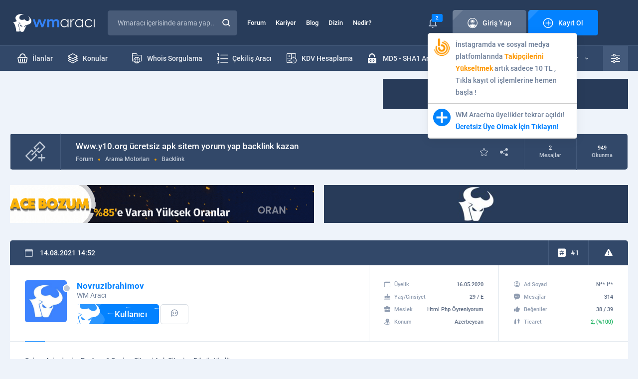

--- FILE ---
content_type: text/html; charset=UTF-8
request_url: https://wmaraci.com/forum/backlink/www-y10-org-ucretsiz-apk-sitem-yorum-yap-backlink-kazan-677148.html
body_size: 12558
content:
<!DOCTYPE html>
<html lang="tr" itemscope="" itemtype="https://schema.org/Organization">
<head>
    <meta charset="utf-8">
        <title>Www.y10.org ücretsiz apk sitem yorum yap backlink kazan | WM Aracı</title>
    <meta name="description" content="Selam Arkadaşlar Bu Ayın 6 Sından Sitemi Apk Sitesine Dönüştürdüm Site Adresi: https://y10.org http://WWW.Y10.ORG Mod Ve Birçok Apk Ler Paylaşıyorum Sitemle ilgili Düşüncelerinizi Almak İsterim Sitemde Yorum Yaparak Site Adresinizi Yazarsanızca Ücretsiz birşekilde backlink Yapmış" />
    <meta name="keywords" content="Www.y10.org, ücretsiz, apk, sitem, yorum, yap, backlink, kazanwebmaster forumu, webmaster forum, webmaster, forum, wm" />
    <link rel="canonical" href="/forum/backlink/www-y10-org-ucretsiz-apk-sitem-yorum-yap-backlink-kazan-677148.html"/>
    <meta property="og:title" content="Www.y10.org ücretsiz apk sitem yorum yap backlink kazan" />
    <meta property="og:type" content="article" />
    <meta property="og:url" content="/forum/backlink/www-y10-org-ucretsiz-apk-sitem-yorum-yap-backlink-kazan-677148.html" /> 
    <meta property="og:image" content="https://wmaraci.com/wmaraci.png" />
    <meta name="viewport" content="width=device-width, initial-scale=1, shrink-to-fit=no">
    <meta name="theme-color" content="#19283f">
    <link rel="stylesheet" href="/assets/icon/style.css?11" />
    <link rel="stylesheet" href="/assets/css/base.min.css?11" />
    <link rel="stylesheet" href="/assets/css/wma.css?11" />
    <link rel="icon" type="image/x-icon" href="/assets/img/favicon.ico" />
    <style>
    body * {
      transition-duration: 0 !important;
    }
        #latest-searchs {
      display: none;
      position: absolute;
      background: #fff;
      width: 300px;
      margin-top: -1px;
    }
    #latest-searchs li {
      padding: 10px 25px;
      border-bottom: 1px solid #eee;
    }
    #latest-searchs li:hover,
    #latest-searchs li.selected {
      background: #F7FAFF;
    }
    .darks.dark #latest-searchs {
      background: #485b78;
    }
    .darks.dark #latest-searchs li {
      border-color: #2e415d;
      color: #c2cbd8;
    }
    .darks.dark #latest-searchs li:hover,
    .darks.dark #latest-searchs li.selected {
      background: #273550;
    }
    .ads-container {
      margin-top: 10px;
      margin-bottom:-20px;
    }
    .login i,
    .login span {
      z-index: 9 !important;
    }
    .ql-editor {
      min-height: 250px;
      background: #fff;
    }
    .ql-align-center {
        text-align: center;
    }
    .ql-align-right {
        text-align: right;
    }
    .ql-align-justify {
        text-align: justify;
    }
    .darks.dark .ql-editor,
    .darks.dark .ql-picker-options {
      background: #1F2D45;
      color: #fff;
    }
    .darks.dark .ql-editor::placeholder {
      color: #fff;
      opacity: 1;
    }
    .darks.dark .ql-editor.ql-blank::before {
      color: #fff;
    }
    .darks.dark .ql-container.ql-snow,
    .darks.dark .ql-toolbar.ql-snow {
      background: #1F2D45;
      border: 1px solid #2E415E;
      color: #fff;
    }
    .darks.dark .ql-snow .ql-stroke {
      stroke: #fff;
    }
    .darks.dark .ql-snow .ql-fill, .ql-snow .ql-stroke.ql-fill {
      fill: #fff;
    }
    .darks.dark .ql-snow .ql-picker {
      color: #fff !important;
    }
    .darks.dark #tool #results {
      background: #1F2D45;
      border: 1px solid #374A67;
    }
    .ql-toolbar {
      width: 100%;
      white-space: nowrap;
    }
    .ql-toolbar .ql-formats:first-child {
      display: none;
    }
    select {
      -webkit-appearance: none;
      appearance: none;
    }
    .select-wrapper:after {
      content: "▼";
      color: #ccc;
      margin-left: -30px;
    }
    #fixMessages > div > div .c li {
      word-break: break-word;
    }
    #fixMessages > div > div .c ul li > div img {
      border-radius: 5px;
    }
    #backToTopBtn {
      position: fixed;
      bottom: 20px;
      right: 10px;
      height: 40px;
      width: 40px;
      display: none;
      place-items: center;
      border-radius: 50%;
      box-shadow: 0 0 10px rgba(0, 0, 0, 0.2);
      cursor: pointer;
      z-index: 9999;
    }
    #backToTopBtn-value {
      display: block;
      height: calc(100% - 5px);
      width: calc(100% - 5px);
      background-color: #101B2C;
      border-radius: 50%;
      display: grid;
      place-items: center;
      font-size: 15px;
      color: #fff;
    }
    @media (min-width: 767px) {
      .hideDesktop {
        display: none;
      }
    }
    @media (min-width: 1000px) {
      .toggle-user-modal {
        max-width: 400px !important;
      }
    }
    @media (max-width: 767px) {
      .toggle-user-modal {
        overflow: hidden !important;
      }
      .toggle-user-modal .more {
        margin-right: 10px;
      }
      body {
        overflow-x: hidden;
      }
      .hideMobile {
        display: none;
      }
      .ql-toolbar {
          width: 100%;
          white-space: normal;
      }
      .ql-toolbar:not(.hidden_menus) > span:nth-last-child(-n+8) {
        display: none;
      }
      .ql-toolbar:not(.hidden_menus) .octicon-chevron-up {
        display: none;
      }
      .ql-toolbar .ql-formats:first-child {
        display: inline-block;
      }
      .ql-toolbar.ql-snow .ql-formats {
        margin-right: 3px !important;
      }
      #profile .content div.page {
        order: 1;
        margin-bottom: 1rem;
      }
      #profile .content div.left {
        display: none;
      }
      .modal-footer .action-buttons {
        display: block !important;
      }
      .modal-footer .action-buttons .btn2 {
        margin-bottom: 1rem;
      }
      #forum {
        margin-top: 2rem; 
      }
      .blogItem > div ul li:first-child {
        display: none;
      }
      footer .bottom .row ul {
          text-align: center;
      }
      #backToTopBtn {
          bottom: 80px;
      }
    }
    .mention {
      border-bottom: 1px dotted;
      border-color: inherit;
      color: #3483f7;
      font-weight: bold;
			  --c: #3483f7; /* the color */
			  --s: .15em;
			  line-height:1.1em;
			  padding-bottom: calc(2.1*var(--s));
			  background: 
				conic-gradient(from 135deg at top,var(--c) 90deg,#0000 0) 
				  left 0 bottom var(--s)/calc(2*var(--s)) var(--s) repeat-x,
				conic-gradient(from -45deg at bottom,var(--c) 90deg,#0000 0) 
				  left var(--s) bottom 0/calc(2*var(--s)) var(--s) repeat-x;
			  -webkit-mask:
				linear-gradient(#000 0 0) content-box,
				linear-gradient(#000 0 0) 0/var(--_p,0%) padding-box no-repeat;
			  transition: .5s;
    }
	.mention:hover {
			  --_p: 100%;
			  color: 3483f7;
	}
    #profile .top .t {
      background: #EEF3FA;
    }
    .darks.dark #profile .top .t {
      background: #101B2C;
    }
    .thread-highlight, .post-deleted, .thread-deleted {
      background: #FFFDE7 !important;
    }
    .thread-deleted .h a{
      text-decoration: line-through !important;
    }
    .quote {
        position: relative;
        margin-bottom: 10px;
        background: #FCFDFF;
        border: 1px solid #D5DBE2;
        border-radius: 5px;
        padding: 12px 75px 12px 20px;
        margin: 0;
    }
    .quote .author a {
        color: #6E7F99;
    }
    .quote .author:before {
        font-family: 'icomoon' !important;
        content: '\e909';
        font-size: 10px;
        color: #EA9A00;
        margin-right: 10px;
    }
    .quote .author strong {
        color: #0382FF;
        font-weight: normal;
    }
    .darks.dark .quote {
        background: #203049;
        border-color: #2E415D;
        color: #D1D9E4;
    }
    .darks.dark .note-editable {
        color: #fff !important;
    }

    .dark #widget .wlist li {
        border-color: #23334C;
    }

    .dark #widget .wlist li:nth-child(2n) {
      background: #18263A;
    }

    .dark #widget .wlist {
        background: #1B293F;
    }

    .widget {
      background: #fff;
      border-radius: 5px;
      margin: 1rem 0;
      padding: 1rem;
    }
    
    .form-group select {
      width: 100%;
      padding: 35px 15px 10px 26px;
      border: none;
      background: none;
      position: relative;
      display: block;
      z-index: 2;
      font-size: 14px;
      color: #596880;
      line-height: 24px;
    }

    .spinner-border {
      display: inline-block;
      width: 2rem;
      height: 2rem;
      vertical-align: text-bottom;
      border: .25em solid currentColor;
          border-right-color: currentcolor;
      border-right-color: transparent;
      border-radius: 50%;
      -webkit-animation: spinner-border .75s linear infinite;
      animation: spinner-border .75s linear infinite;
    }

    .spinner-border-sm {
      width: 1rem;
      height: 1rem;
      border-width: .2em;
    }

    #profile .content .page .tradingStatus table tbody tr td:first-child {
      padding: 0 !important;
    }

    .notificationBox > div > ul li:first-child:last-child {
      text-align: left !important;
    }
    .modal-footer .action-buttons {
      display:flex;
      justify-content:center;
      gap:1rem;
      margin:1rem 0;
    }

    .modal-footer .action-buttons .btn2 {
      width: 100%;
    }

    .visitor-notifications .vn a span {
      position: relative !important;
    }

    .visitor-notifications .vn a img {
      width: 35px;
    }

    .popup-conversation-holder .b {
      position: relative;
    }

    .drag-area, .is-uploading {
      display: none !important;
      position: absolute;
      bottom: 0;
      width: 100%;
      height: 100%;
      background: #121a1f;
      z-index: 99;
      justify-content: center !important;
      align-items: center !important;
      font-size: 28px;
    }
    .drag-area.visible, .is-uploading.visible {
      display: flex !important;
    }
    .notificationBox .vn-image {
      position: relative;
    }
    .notificationBox .vn-image img {
      border-radius: 5px;
    }
    .notificationBox .vn-image .label {
      position: absolute;
      right: -10px;
      top: -3px;
      font-size: 11px;
    }
    body.openFooterMenu {
      padding-bottom: 69px;
    }
    @media (min-width: 767px) {
      body.openFooterMenu {
        padding-bottom: 0 !important;
      }
    }

    @keyframes spinner-border {
      100% {
          -webkit-transform: rotate(360deg);
          transform: rotate(360deg);
      }
    }
    .mcu-toast-close {
      font-size: 10px;
      color: #BCC3CD;
    }
    .conv-post a {
      border-bottom: 1px dotted;
    }
    .sponsor-thread-title {
      display:-webkit-box !important;
      -webkit-line-clamp:2;
      -webkit-box-orient:vertical;
      overflow:hidden;
    }
    .ad-thread::before {
      content: "Sponsor: ";
      font-weight: bold;
      color: red;
    }
    /*
    .post-content p img {
      display: block;
    }
    */
    </style>
    <link rel="stylesheet" href="/assets/css/forum.css?11" />
<style>
.subjectDetail > .change {margin-top: 0}
.participant-autocomplete {
  padding: 10px;
  cursor: pointer;
  background: #fff;
  display: flex;
  align-items: center;
}
.ts-wrapper.form-control {
    background: none;
    padding: 0;
}
.ts-wrapper.ts-control .participant-autocomplete {
    padding: 0 !important;
}
.participant-autocomplete img {
  width: 32px;
  height: 32px;
  margin-right: 5px;
  border-radius: 5px;
  object-fit: cover;
  display: inline-block;
  vertical-align: middle;
}
.post-selected {
    background: #fff587 !important;
}
.wmaCustomModal .form-group {
    padding-left: 1rem;
}
.tox-tinymce{
    border-color: #ccc !important;
}
.tox .tox-tbtn {
    color: #222f3e !important;
}
.tox .tox-tbtn svg {
    fill: #222f3e !important;
}
.dark .tox .tox-tbtn {
    color: #fff !important;
}
.dark .tox .tox-tbtn svg {
    fill: #fff !important;
}
.dark .tox-tinymce ,
.dark .tox:not([dir="rtl"]) .tox-toolbar__group:not(:last-of-type) {
    border-color: #ccc !important;
}
.dark .tox-tinymce ,
.dark .tox:not([dir="rtl"]) .tox-toolbar__group:not(:last-of-type) {
    border-color: #000 !important;
}
.tox-toolbar__primary {
    background-color: #fff !important;
}
.dark .tox-toolbar__primary {
    background-color: #222f3e !important;
}
.tox-tinymce .loading {
    position: absolute;
    display: flex;
    align-items: center;
    justify-content: center;
    left: 0;
    top: 0;
    width: 100%;
    height: 100%;
    background: rgba(0,0,0,0.1);
    z-index: 99;
}
.tox .tox-tbtn--bespoke .tox-tbtn__select-label {
    width: auto !important;
}
.post-deleted .subjectDetail, .post-deleted .bHead{
    display: none !important;
}
#forum.detail .content .bHead {
    max-height: 120px;
}
.wma-editor-avatar {
    width: 32px !important;
    height: 32px !important;
    margin-right: 5px !important;
}
.post-card .post-content {
    vertical-align: top !important;
    overflow: auto;
}
.post-card .post-content a {
    text-decoration: underline dotted !important;
}
.post-card .post-content blockquote p:first-child a {
    border-bottom: none;
}
.post-card .quote.toggle {
    height: 150px;
    overflow: hidden;
}
.post-card .quote p a strong {
    margin-right: 5px;
    color: #0382FF;
}
.post-card .quote.toggle:before {
    position: absolute;
    left: 0;
    bottom: 0;
    width: 100%;
    padding: 10px 0;
    text-align: center;
    background: #FCFDFF;
    content: 'Devamını Göster';
    cursor: pointer;
    color: #0382FF;
}
.post-card .dark .quote.toggle:before {
    background: #203049;
    border-color: #2E415D;
    color: #D1D9E4;
}
.post-card .quote .goToPost {
    position: absolute;
    right: 30px;
    top: calc(50% - 17px);
    background: #D5DBE2;
    color: #778396;
    border-radius: 50%;
    width: 34px;
    height: 34px;
    display: flex;
    align-items: center;
    justify-content: center;
}
.post-card .quote h1, 
.post-card .quote h2, 
.post-card .quote h3, 
.post-card .quote h4, 
.post-card .quote h5, 
.post-card .quote h6 {
    margin-bottom: 15px;
}
.post-card .quote p:first-child:before {
    font-family: 'icomoon' !important;
    speak: never;
    font-style: normal;
    font-weight: normal;
    font-variant: normal;
    text-transform: none;
    line-height: 1;
    -webkit-font-smoothing: antialiased;
    -moz-osx-font-smoothing: grayscale;
    content: "\e9e1";
    color: #EA9A00;
    margin-right: 10px;
}
.post-content .quote p:first-child {margin-bottom: 5px}
.post-content .quote .quote {margin: 1rem}
.post-card .subjectDetail .name span {
    font-weight: 500;
    font-size: 17px;
    line-height: 22px;
}
.post-card.pinned-post .top {
    background: #377D22 !important;
}
.post-card.pinned-post .top > div {
    border-color: #32731f !important;
}
.mark-as-pinned {margin-right: 10px !important}
#forum.detail .form .beforeAfter > div a {
    width: 400px;
    white-space: nowrap;
    overflow: hidden;
    text-overflow: ellipsis;
}
.category-icon span {
    display: block;
}
.reading-holder,
.post-blocked .subjectDetail,
.post-blocked .bHead {
    display: none !important;
}
.dark .widget {
    background: #324869;
}
@media (max-width: 1000px) {
  .edit-thread-title .content {
    width: 100%;
  }
  .post-action-text {
    display: none;
  }
  .share-post {
    display: none;
  }
  .subjectDetail .userInfoBox .user-action-btn {
    padding: 5px 10px;
  }
  #forum.detail .flist thead td.h ol li {
    width: auto;
  }
  #forum.detail .listPager {
    margin-top: 20px !important;
  }
  .pager a {
    min-width: 32px;
    height: 32px;
    line-height: 32px;
  }
  .reading-holder {
    display: block !important;
    margin-bottom: 15px;
  }
}
</style>
    <script>
    var wm = {
      apiUrl: 'https://wmaraci.com/api',
      user: {
        userid: 0,
        usergroupid: 1,
        username: '',
        darkMode: '0',
        avatar: '/assets/img/avatar.jpg'
      },
    };
    </script>
</head>
<body class="darks openFooterMenu">
          
      <div class="page">
<header>
  <div class="top">
    <div class="container">
      <div class="row">
        <div class="logo">
          <a href="/"><img src="/assets/img/logo.svg" width="176" height="36" alt="wmaraci"></a>
        </div>
        <div class="search">
          <form action="/arama" id="header-search-form" method="get" autocomplete="off" onsubmit="if(document.querySelector('#txtSearch').value.trim().length === 0) return false">
            <input type="text" id="txtSearch" name="q" placeholder="Wmaracı içerisinde arama yap..." autocomplete="new-password">
                                    <button class="icon-magnifying-glass"></button>
            <label for="txtSearch" class="icon-magnifying-glass"></label>
          </form>
                  </div>
        <ul class="menu">
          <li><a href="/forum">Forum</a></li>
          <li><a href="/kariyer">Kariyer</a></li>
          <li><a href="/blog">Blog</a></li>
          <li><a href="/dizin">Dizin</a></li>
          <li><a href="/nedir">Nedir?</a></li>
        </ul>
        

<div class="login">
        <div class="notice">
      <i class="icon-bell"></i>
              <span class="label">2</span>
            <div class="visitor-notifications">
                  <div class="vn" data-id="189"><a target="_blank" href="https://wmaraci.com/w/takipcinizbizden" class="vn-container">
  <div class="vn-image">
    <img src="https://cdn.wmaraci.com/img/takipcinizbizden.png" alt="paneliniz">
  </div>
  <div class="vn-content"> İnstagramda ve sosyal medya platfomlarında <b style="color:#FD9804">Takipçilerini Yükseltmek</b> artık sadece 10 TL  , Tıkla kayıt ol işlemlerine hemen başla !</div>
</a></div>
                  <div class="vn" data-id="29"><a href="https://wmaraci.com/kayit" class="vn-container">
  <div class="vn-image">
    <img src="https://wmaraci.com/images/kayit.svg" alt="wmaraci">
  </div>
  <div class="vn-content"> WM Aracı'na üyelikler tekrar açıldı! <b style="color:#0382FF">Ücretsiz Üye Olmak İçin Tıklayın!</b></div>
</a></div>
              </div>
    </div>
    <a class="btn btn-grey" href="#" data-pop-open="#popLogin">
  <span class="icon"><i class="icon-account"></i>Giriş Yap</span>
  </a>
  <a class="btn" href="/kayit">
  <span class="icon"><i class="icon-plus-sign"></i>Kayıt Ol</span>
  </a>
</div>

<style>
.login .notice .visitor-notifications {
  display: none;
}
.login .notice:hover .visitor-notifications {
  display: block;
}
.visitor-notifications {
  position:absolute;
  width:300px;
  margin-top:10px;
  background:#fff;
  z-index:1;
  border:1px solid #ccc;
  border-radius: 5px;
  box-shadow: 0 4px 20px rgba(0,0,0,0.06);
}
.visitor-notifications .vn {
  padding:10px;
  color: #6E7F99;
  font-weight: 500;
  font-size: 14px;
  line-height: 24px;
  border-bottom: 1px solid #ccc;
}
.darks.dark .visitor-notifications {
  background: #1E2F48;
  border-color: #283C5A;
}
.darks.dark .visitor-notifications .vn {
  border-color: #23334D;
}
</style>
      </div>
    </div>
  </div>
  <div class="bottom">
    <div class="container">
      <div class="row">
        <ul class="menu">
          <li><a href="/yeni-ilanlar"><span><i class="icon-shopping-basket"></i>İlanlar</span></a></li>
          <li><a href="/yeni-konular"><span><i class="icon-layers"></i>Konular</span></a></li>
          <li style="float: right"><a href="/onek-sonek-ekleme"><span><i class="icon-txt-file"></i>Önek - Sonek</span></a></li>
          <li style="float: right"><a href="/md5-sha1-sifre-olusturucu"><span><i class="icon-padlock-html"></i>MD5 - SHA1 Aracı</span></a></li>
          <li style="float: right"><a href="/kdv-hesaplama"><span><i class="icon-calculator"></i>KDV Hesaplama</span></a></li>
          <li style="float: right"><a href="/cekilis-araci"><span><i class="icon-number-list"></i>Çekiliş Aracı</span></a></li>
          <li style="float: right"><a href="/whois"><span><i class="icon-folder-internet"></i>Whois Sorgulama</span></a></li>
        </ul>
        <div class="right">
          <div class="vehicles">
            <a href="/araclar">
            <i class="icon-support"></i>
            Tüm Araçlar
            <span class="icon-down-arrow"></span>
            </a>
            <ul>
                        <li>
                           <a href="/ip-class-sorgulama">
                              <i class="icon-abc-block" style="color:#0382FF"></i>
                              <strong>IP Class Sorgulama</strong>
                              Siteleri a, b ve c ip class'larına göre ayırın.
                           </a>
                        </li>
                        <li>
                           <a href="/link-cikartici">
                              <i class="icon-backlink" style="color: #3DA6A6"></i>
                              <strong>Link Çıkartıcı</strong>
                              Sitenizdeki linkleri çıkartın.
                           </a>
                        </li>
                        <li>
                           <a href="/guclu-sifre-olusturmaguclu-sifre-olusturma">
                              <i class="icon-padlock-check" style="color: #7190FF"></i>
                              <strong>Güçlü Şifre Oluşturma</strong>
                              Bu araç ile çok güçlü şifreler oluşturabilirsiniz.
                           </a>
                        </li>
                        <li>
                           <a href="/araclar">
							  <i class="icon-tool" style="color: #0382FF"></i>
                              <strong>TÜM ARAÇLARIMIZ</strong>
                           </a>
                        </li>
            </ul>
          </div>	
          <div class="settings">
            <a href="#" class="icon-equalizer"></a>
            <ul>
              <li>
                <i class="icon-setting"></i>
                <span>Tema Seçeneği</span>
                <div>
                  <div class="switch switch-grey">
                    <input type="checkbox" id="switchThema" >
                    <label for="switchThema"><i class="icon-sun"></i><i class="icon-moon"></i></label>
                  </div>
                </div>
              </li>
              <li>
                <i class="icon-sound"></i>
                <span>Site Sesleri</span>
                <div>
                  <div class="switch switch-grey">
                    <input type="checkbox" id="switchMute" class="toggle-user-permission" data-permission="permissionSound" >
                    <label for="switchMute"><i class="icon-mute"></i><i class="icon-volume"></i></label>
                  </div>
                </div>
              </li>
              <li>
                <i class="icon-bell"></i>
                <span>Bildirimler</span>
                <div>
                  <div class="switch">
                    <input type="checkbox" id="switchNotice" class="toggle-user-permission" data-permission="permissionNotification" >
                    <label for="switchNotice"></label>
                  </div>
                </div>
              </li>
              <li>
                <i class="icon-pm2"></i>
                <span>Özel Mesaj Al</span>
                <div>
                  <div class="switch">
                    <input type="checkbox" id="switchPrivateMessage" class="toggle-user-permission" data-permission="permissionPm" >
                    <label for="switchPrivateMessage"></label>
                  </div>
                </div>
              </li>
            </ul>
          </div>
        </div>
      </div>
    </div>
  </div>
              <div class="mobile container">
    <div class="row">
      <button class="icon-list"></button>
      <div class="logo">
                                                <a href="/"><img src="/assets/img/logo.svg" width="176" height="36" alt="wmaraci"></a>
                         </div>
      <ul>
        <li class="notification-holder">
          <a href="#"><i class="icon-bell"></i><span class="label notification-count">2</span></a>
          <div class="notificationBox">
            <div>
              <div class="t">
                <strong><i class="icon-bell"></i>Bildirimleriniz</strong>
                <div><a href="#" class="markAllNotificationsAsRead">Tüm Bildirimleri Okundu Say</a></div>
              </div>
              <ul>
                                                <li class="vn" data-id="189"><a target="_blank" href="https://wmaraci.com/w/takipcinizbizden" class="vn-container">
  <div class="vn-image">
    <img src="https://cdn.wmaraci.com/img/takipcinizbizden.png" alt="paneliniz">
  </div>
  <div class="vn-content"> İnstagramda ve sosyal medya platfomlarında <b style="color:#FD9804">Takipçilerini Yükseltmek</b> artık sadece 10 TL  , Tıkla kayıt ol işlemlerine hemen başla !</div>
</a></li>
                                  <li class="vn" data-id="29"><a href="https://wmaraci.com/kayit" class="vn-container">
  <div class="vn-image">
    <img src="https://wmaraci.com/images/kayit.svg" alt="wmaraci">
  </div>
  <div class="vn-content"> WM Aracı'na üyelikler tekrar açıldı! <b style="color:#0382FF">Ücretsiz Üye Olmak İçin Tıklayın!</b></div>
</a></li>
                                            </ul>
              <a href="/bildirimler">Tüm Bildirimleriniz</a>
            </div>
          </div>
        </li>
        <li><a href="/arama" onclick="location.href = '/arama'"><i class="icon-magnifying-glass"></i></a></li>
      </ul>
    </div>
  </div>
</header>

            <div class="container ads-container">
        <div class="row row-ads wmads1">
                      <div data-order="1" class="col hideMobile "><script async src="https://pagead2.googlesyndication.com/pagead/js/adsbygoogle.js?client=ca-pub-9798355913043752"
     crossorigin="anonymous"></script>
<!-- LogoAltıSol -->
<ins class="adsbygoogle"
     style="display:inline-block;width:728px;height:90px"
     data-ad-client="ca-pub-9798355913043752"
     data-ad-slot="9485528651"></ins>
<script>
     (adsbygoogle = window.adsbygoogle || []).push({});
</script></div>
                      <div data-order="1" class="col  hideDesktop"><a title="sağ" href="https://wmaraci.com/reklam" target="_blank"><img alt="wmaraci reklam" src="https://cdn.wmaraci.com/img/wmreklam.jpg"></a></div>
                      <div data-order="2" class="col hideMobile "><a title="sağ" href="https://wmaraci.com/reklam" target="_blank"><img alt="wmaraci reklam" src="https://cdn.wmaraci.com/img/wmreklam.jpg"></a></div>
                  </div>
      </div>
          <div id="forum" class="detail">
    <div class="container">
        <div class="flist">
            <table>
                <thead class="cursorDefault">
                    <tr>
                        <td width="100" class="category-icon">
                                                    <span class='icon-backlink'></span>
                                                </td>
                        <td colspan="2" class="h">
                            <h1 class="thread-title">Www.y10.org ücretsiz apk sitem yorum yap backlink kazan</h1>
                            <ul>
                              <li><a href="/forum">Forum</a></li>
                                                              <li><a href="/forum#arama-motorlari">Arama Motorları</a></li>
                                                              <li><a href="/forum/backlink.html">Backlink</a></li>
                                                          </ul>
                            <ol>
                                                                <li>
                                                                            <a href="#" class="btn2 btn-sm btn-grey subscribe-thread">
                                            <span class="icon">
                                                <i class="icon-star"></i>
                                            </span>
                                        </a>
                                                                    </li>
                                <li><a href="#" class="btn2 btn-sm btn-grey btn-share-thread"><span class="icon"><i class="icon-share-fill"></i></span></a></li>
                                                                                                                            </ol>
                        </td>
                        <td width="100" class="m tcenter">
                          <strong>2</strong>
                          Mesajlar
                        </td>
                        <td width="100" class="s tcenter">
                          <strong>949</strong>
                          Okunma
                        </td>
                    </tr>
                </thead>
                            </table>
                    </div>
        <div class="form reading-holder">
			<div class="reading">
				<strong><i class="icon-statistics"></i>Toplam 2 mesaj ve 949 görüntüleme</strong>
			</div>
        </div>
                            <div class="row row-ads wmads7" style="margin-top:-15px;margin-bottom: 15px">
                                <div class="col "><a href="https://api.whatsapp.com/send/?phone=905375152761&text&type=phone_number&app_absent=0" target="_blank"><img alt="acebozum" src="https://cdn.wmaraci.com/img/acebozum2212.gif"></a></div>
                                <div class="col hideMobile "><a href="https://wmaraci.com/reklam" target="_blank"><img alt="wmaraci reklam" src="https://cdn.wmaraci.com/img/wmreklam.jpg"></a></div>
                            </div>
                        <div class="listPager">
                                                <div>
                    
    
    
    
    
            </div>
        </div>
        <div>
                                                                                                                            <div style="margin-bottom: 1rem" class="content  post-card" id="post3693444" data-id="3693444" data-userid="118139">
        <div class="top">
                <p>
            <i class="icon-calendar"></i>
            <time datetime="2021-08-14 14:52:24">14.08.2021 14:52</time>
                    </p>
                <div class="hashtag postIndex">
            <a href="https://wmaraci.com/forum/mesaj/3693444.html" class="htp_a">
                <i class="icon-hashtag"></i>#1
            </a>
        </div>
        <div class="warning">
                        <a href="#" class="icon-warning report-post"></a>
        </div>
            </div>
        <div class="subjectDetail">
        <div class="userInfoBox">
            <div>
                <div class="dot dot-gray"></div>
                <a href="/novruzibrahimov" class="name" >
                    <img src="/assets/img/load.svg" data-src="/assets/img/avatar.jpg" alt="NovruzIbrahimov" />
                    <span style="font-weight:bold;color: #0382ff">NovruzIbrahimov</span>
                </a>
                                <span>WM Aracı</span>
                <b class="rank"><i class="icon-wm"></i>Kullanıcı</b>
                <b class="btn2 btn-sm user-action-btn start-popup-conversation" data-userid="118139" data-username="NovruzIbrahimov" data-avatar="/assets/img/avatar.jpg"><a href="#" class="icon-pm2"></a></b>
            </div>
            <ul>
                <li>
                    <span><i class="icon-calendar"></i>Üyelik</span>
                    <strong>16.05.2020</strong>
                </li>
                <li>
                    <span><i class="icon-birthday-cake"></i>Yaş/Cinsiyet</span>
                    <strong>29 / E</strong>
                </li>
                <li>
                    <span><i class="icon-briefcase"></i>Meslek</span>
                    <strong>Html Php Öyreniyorum</strong>
                </li>
                <li>
                    <span><i class="icon-placeholder"></i>Konum</span>
                    <strong>Azerbeycan</strong>
                </li>
            </ul>
            <ul>
                <li>
                    <span><i class="icon-account"></i>Ad Soyad</span>
                    <strong>N** I**</strong>
                </li>
                <li>
                    <span><i class="icon-chat"></i>Mesajlar</span>
                    <strong>314</strong>
                </li>
                <li>
                    <span><i class="icon-like"></i>Beğeniler</span>
                    <strong>38 / 39</strong>
                </li>
                <li>
                    <span><i class="icon-trading"></i>Ticaret</span>
                    <strong class="green">2, (%100)</strong>
                </li>
            </ul>
        </div>
                <div class="c post-content">Selam Arkadaşlar Bu Ayın 6 Sından Sitemi Apk Sitesine Dönüştürdüm<br/>Site Adresi: <a href="https://y10.org">https://y10.org</a><br/><a target="_blank" rel="ugc"  href="http://WWW.Y10.ORG">http://WWW.Y10.ORG</a><br/>Mod Ve Birçok Apk Ler Paylaşıyorum<br/>Sitemle ilgili Düşüncelerinizi Almak İsterim<br/>Sitemde Yorum Yaparak Site Adresinizi Yazarsanızca Ücretsiz birşekilde backlink Yapmış Olacaksınız Günlük Hit Şuan 50 100 arası Oynamakta<br/>Dilek Apklerinizide Yorumlarda Belirtirseniz En Kısa Sürede Paylaşmakta Yardımcı Olurum<br/><a href="https://y10.org">https://y10.org</a><br/><a target="_blank" rel="ugc"  href="http://WWW.Y10.ORG">http://WWW.Y10.ORG</a></div>
                        <div class="bottomInfo">
            <div class="left">
                                <a href="#" class="btn2 btn-sm like-unlike "><span class="icon"><i class="icon-like"></i></span></a>
                                <div class="show-likers new-liker">
                    <div>&nbsp;</div>
                    <p>&nbsp;</p>
                </div>
                            </div>
            <div class="right post-action-buttons">
                                                                <a href="#" class="btn2 btn-sm share-post">
                    <span class="icon"><span class="post-action-text">Paylaş</span> <i class="icon-share-fill"></i></span>
                </a>
            </div>
        </div>
    </div>
                    <div class="bHead">
                            Canva Pro Lisansı Arayanlar İletişime Geçe Bilir
                    </div>
                        </div>

                                            <div class="row row-ads wmads5" style="margin-bottom:1rem">
                                        <div class="col "><a href="https://wmaraci.com/reklam" target="_blank"><img alt="wmaraci reklam" src="https://cdn.wmaraci.com/img/wmreklam.jpg"></a></div>
                                        <div class="col hideMobile "><a target="_blank" title="reklam" href="https://wmaraci.com/reklam"><img alt="reklam" src="https://wmaraci.com/images/la.png"></a></div>
                                    </div>
                                                                                                                <div style="margin-bottom: 1rem" class="content  post-card" id="post3694519" data-id="3694519" data-userid="104152">
        <div class="top">
                <p>
            <i class="icon-calendar"></i>
            <time datetime="2021-08-23 10:46:50">23.08.2021 10:46</time>
                    </p>
                <div class="hashtag postIndex">
            <a href="https://wmaraci.com/forum/mesaj/3694519.html" class="htp_a">
                <i class="icon-hashtag"></i>#2
            </a>
        </div>
        <div class="warning">
                        <a href="#" class="icon-warning report-post"></a>
        </div>
            </div>
        <div class="subjectDetail">
        <div class="userInfoBox">
            <div>
                <div class="dot dot-gray"></div>
                <a href="/yeterki784" class="name" >
                    <img src="/assets/img/load.svg" data-src="/assets/img/avatar.jpg" alt="yeterki784" />
                    <span style="font-weight:bold;color: #c2ceda">yeterki784</span>
                </a>
                                <span>WM Aracı</span>
                <b class="rank ban"><i class="icon-wm"></i>Kimlik Onayı</b>
                <b class="btn2 btn-sm user-action-btn start-popup-conversation" data-userid="104152" data-username="yeterki784" data-avatar="/assets/img/avatar.jpg"><a href="#" class="icon-pm2"></a></b>
            </div>
            <ul>
                <li>
                    <span><i class="icon-calendar"></i>Üyelik</span>
                    <strong>05.04.2019</strong>
                </li>
                <li>
                    <span><i class="icon-birthday-cake"></i>Yaş/Cinsiyet</span>
                    <strong>27 / E</strong>
                </li>
                <li>
                    <span><i class="icon-briefcase"></i>Meslek</span>
                    <strong>Ogrenci</strong>
                </li>
                <li>
                    <span><i class="icon-placeholder"></i>Konum</span>
                    <strong>İzmir</strong>
                </li>
            </ul>
            <ul>
                <li>
                    <span><i class="icon-account"></i>Ad Soyad</span>
                    <strong>M** T**</strong>
                </li>
                <li>
                    <span><i class="icon-chat"></i>Mesajlar</span>
                    <strong>208</strong>
                </li>
                <li>
                    <span><i class="icon-like"></i>Beğeniler</span>
                    <strong>46 / 46</strong>
                </li>
                <li>
                    <span><i class="icon-trading"></i>Ticaret</span>
                    <strong class="green">0, (%0)</strong>
                </li>
            </ul>
        </div>
                <div class="c post-content">tiklaap.com olarak yorum yapılmıştır teşekkürler.</div>
                        <div class="bottomInfo">
            <div class="left">
                                <a href="#" class="btn2 btn-sm like-unlike "><span class="icon"><i class="icon-like"></i></span></a>
                                <div class="show-likers new-liker">
                    <div>&nbsp;</div>
                    <p>&nbsp;</p>
                </div>
                            </div>
            <div class="right post-action-buttons">
                                                                <a href="#" class="btn2 btn-sm share-post">
                    <span class="icon"><span class="post-action-text">Paylaş</span> <i class="icon-share-fill"></i></span>
                </a>
            </div>
        </div>
    </div>
                </div>

                                                    </div>
        <div class="listPager">
                                    <div>
                    
    
    
    
    
            </div>
        </div>
    </div>
    <div class="form">
        <div class="container">
                            <div class="beforeAfter">
                                        <div class="ba-prev">
                        <a href="/forum/backlink/pa-40-da-89-haber-sitemizden-ucretsiz-yorum-backlink-676854.html">
                            <i class="icon-arrow-left"></i>
                            PA 40 - DA 89 Haber sitemizden ücretsiz yorum backlink
                        </a>
                    </div>
                                                            <div class="ba-next">
                        <a href="/forum/backlink/yuksek-hitli-siteden-backlink-ister-misiniz-677203.html">
                            <i class="icon-arrow-right"></i>
                            Yüksek hitli siteden backlink ister misiniz?
                        </a>
                    </div>
                                    </div>
                                                    <div class="row row-ads wmads8" style="margin-top:-5px;margin-bottom: 15px">
                                        <div class="col "><a href="https://wmaraci.com/reklam"><img src="https://cdn.wmaraci.com/img/wmreklam.jpg" alt="wmaraci"></a></div>
                                        <div class="col hideMobile "><a href="https://wmaraci.com/reklam"><img src="https://wmaraci.com/images/la.png" alt="wmaraci"></a>

</div>
                                    </div>
                                    <div class="reading">
                <strong><i class="icon-eye2"></i>Konuyu toplam 1 kişi okuyor. (0 kullanıcı ve 1 misafir)</strong>
                            </div>
        </div>
    </div>
</div>
          
      <footer>
                     <div class="container ads-container">
         <div class="row row-ads wmads2">
                           <div class="col "><a target="_blank" title="reklam" href="https://wmaraci.com/reklam"><img alt="reklam" src="https://cdn.wmaraci.com/img/wmreklam.jpg"></a></div>
                           <div class="col hideMobile "><a target="_blank" title="reklam" href="https://wmaraci.com/reklam"><img alt="reklam" src="https://cdn.wmaraci.com/img/wmreklam.jpg"></a></div>
                     </div>
         </div>
                  <div class="center">
      <div class="container">
         <div class="row">
            <div class="left">
               <img src="/assets/img/load.svg" data-src="/assets/img/logo.svg" width="176" height="36" alt="wmaraci">
               <strong>Copyright © 2010 - 2026</strong>
               <p>
                  WM Aracı, BTK onaylı bir yer sağlayıcı olarak içerikleri kontrol etme ya da araştırma yükümlülüğü yoktur. Hukuka aykırı olduğunu düşündüğünüz içerikleri lütfen bize bildiriniz.
               </p>
               <a href="/iletisim" class="btn btn-grey"><span class="icon"><i class="icon-exclamation"></i>Aykırı İçerik Bildir</span></a>
               <ul>
                  <li><a href="https://facebook.com/wmaraci" target="_blank" rel="nofollow" class="icon-facebook"></a></li>
                  <li><a href="https://twitter.com/wmaraci" target="_blank" rel="nofollow" class="icon-x"></a></li>
                  <li><a href="https://t.me/wmaraci" target="_blank" rel="nofollow" class="icon-telegram"></a></li>
                  <li><a href="https://www.youtube.com/wmaracicom" target="_blank" rel="nofollow" class="icon-youtube"></a></li>
                  <li><a href="https://www.instagram.com/wmaraci/" target="_blank" rel="nofollow" class="icon-instagram"></a></li>
               </ul>
            </div>
            <div class="right">
               <div class="row">
                  <div>
                     <strong class="head"><i class="icon-support"></i>Araçlar</strong>
                     <ul>
                        <li><a href="/whois">Whois Sorgulama</a></li>
                        <li><a href="#">SEO Analiz</a></li>
                        <li><a href="#">Site Analiz</a></li>
                        <li><a href="#">Sıra Bulucu</a></li>
                        <li><a href="/araclar">Kod/Tasarım Araçları</a></li>
                        <li><a href="/araclar">Site Araçları</a></li>
                     </ul>
                  </div>
                  <div>
                     <strong class="head"><i class="icon-layers"></i>WM Aracı Forum</strong>
                     <ul>
                        <li><a href="/yeni-ilanlar">İlanlar</a></li>
                        <li><a href="/yeni-konular">Konular</a></li>
                        <li><a href="/arama">Gelişmiş Arama</a></li>
                        <li><a href="/sikayet">Şikayetim Var</a></li>
                        <li><a href="/anketler">Anketler</a></li>
                        <li><a href="/gorseller">Görseller</a></li>
                     </ul>
                  </div>
                  <div>
                     <strong class="head"><i class="icon-more"></i>Diğer Sayfalar</strong>
                     <ul>
                        <li><a href="/hakkimizda">Hakkımızda</a></li>
                        <li><a href="/premium">Premium Üyelikler</a></li>
                        <li><a href="/gizlilik-politikasi">Gizlilik Politikası</a></li>
                        <li><a href="/mesafeli-satis-sozlesmesi">Mesafeli Satış Sözleşmesi</a></li>
                        <li><a href="/teslimat-ve-iade">Teslimat ve İade Politikası</a></li>
                        <li><a href="/hukuka-aykirilik-bildirimi">Hukuka Aykırılık Bildirimi</a></li>
                     </ul>
                  </div>
               </div>
            </div>
         </div>
      </div>
   </div>
   <div class="bottom">
      <div class="container">
         <div class="row">
            <ul>
               <li><a href="/hakkimizda">Hakkımızda</a></li>
               <li><a href="/reklam">Reklam & İş Birlikleri</a></li>
               <li><a href="/iletisim">Bize Ulaşın</a></li>
            </ul>
            <div>
               <span>WM Aracı, <b>Cesur.NET İnternet Teknolojileri</b>'nde güvenle barınmaktadır.</span>
            </div>
         </div>
      </div>
   </div>
</footer>
<div id="footerMenu">
   <button style="z-index:1"><i class="icon-arrow-bottom"></i><i class="icon-arrow-top"></i></button>
   <ul>
      <li><a href="/"><i class="icon-home"></i>ANASAYFA</a></li>
      <li><a href="/forum"><i class="icon-layers"></i>FORUM</a></li>
            <li><a href="/giris"><i class="icon-account"></i>GİRİŞ YAP</a></li>
      <li><a href="/kayit"><i class="icon-plus-sign"></i>KAYIT OL</a></li>
         </ul>
</div>
</div>

<div id="mobileMenu">
   <div class="content">
      <div class="main">
         <a href="#" class="icon-times"></a>
         <div class="logined">
            <div>
                            &nbsp;
                          </div>
            <ul>
                              <li><a href="/giris"><i class="icon-account"></i><span>Giriş Yap</span></a></li>
               <li><a href="#" class="openSettings"><i class="icon-equalizer"></i><span>Site Ayarları</span><b class="icon-arrow-right"></b></a></li>
                           </ul>
         </div>
         <ul class="menu">
            <li><a href="/yeni-ilanlar"><i class="icon-shopping-basket"></i>İlanlar</a></li>
            <li><a href="/yeni-konular"><i class="icon-layers"></i>Konular</a></li>
            <li class="subs">
               <a href="#"><i class="icon-support"></i>Araçlar<span class="icon-down-arrow"></span></a>
               <ul class="vehicle">
                        <li>
                           <a href="/whois">
                              <i class="icon-folder-internet" style="color:#18C65D"></i>
                              <strong>Whois Sorgulama</strong>
                              Hızlı ve kolay bir şekilde whois sorgulama yapın.
                           </a>
                        </li>
                        <li>
                           <a href="/ip-class-sorgulama">
                              <i class="icon-abc-block" style="color:#0382FF"></i>
                              <strong>IP Class Sorgulama</strong>
                              Siteleri a, b ve c ip class'larına göre ayırın.
                           </a>
                        </li>
                        <li>
                           <a href="/cekilis-araci">
                              <i class="icon-number-list" style="color:#83CB6A"></i>
                              <strong>Çekiliş Aracı</strong>
                              Gelişmiş özelliklere sahip çekiliş aracı.
                           </a>
                        </li>
               </ul>
            </li>
         </ul>
         <ul class="sub">
            <li><a href="/forum">Forum</a></li>
            <li><a href="/kariyer">Kariyer</a></li>
            <li><a href="/blog">Blog</a></li>
            <li><a href="/dizin">Dizin</a></li>
            <li><a href="/nedir">Nedir?</a></li>
         </ul>
      </div>
      <div class="settings">
         <a href="#" class="icon-times"></a>
         <div class="top">
            <a href="#" class="icon-arrow-left"></a>
            <strong>Site Ayarları</strong>
         </div>
         <ul>
            <li>
               <div>
                  <i class="icon-setting"></i>
                  <span>Tema Seçeneği</span>
                  <div>
                     <div class="switch switch-grey">
                        <input type="checkbox" id="switchMobileThema" >
                        <label for="switchMobileThema"><i class="icon-sun"></i><i class="icon-moon"></i></label>
                     </div>
                  </div>
               </div>
            </li>
            <li>
               <div>
                  <i class="icon-sound"></i>
                  <span>Site Sesleri</span>
                  <div>
                     <div class="switch switch-grey">
                        <input type="checkbox" id="switchMobileMute" class="toggle-user-permission" data-permission="permissionSound"  disabled>
                        <label for="switchMobileMute"><i class="icon-mute"></i><i class="icon-volume"></i></label>
                     </div>
                  </div>
               </div>
            </li>
            <li>
               <div>
                  <i class="icon-bell"></i>
                  <span>Bildirimler</span>
                  <div>
                     <div class="switch">
                        <input type="checkbox" id="switchMobileNotice" class="toggle-user-permission" data-permission="permissionNotification"  disabled checked>
                        <label for="switchMobileNotice"></label>
                     </div>
                  </div>
               </div>
            </li>
            <li>
               <div>
                  <i class="icon-bubble-speak"></i>
                  <span>Özel Mesaj Al</span>
                  <div>
                     <div class="switch">
                        <input type="checkbox" id="switchMobilePrivateMessage" class="toggle-user-permission" data-permission="permissionPm"  disabled>
                        <label for="switchMobilePrivateMessage"></label>
                     </div>
                  </div>
               </div>
            </li>
         </ul>
      </div>
   </div>
   <div class="overlay"></div>
</div>

<div class="pop" id="popLogin">
   <div class="content">
      <div>
         <div>
            <div class="content login">
               <div>
                  <div class="head3">
                     <h2>Üye Girişi Yap</h2>
                     <strong>Kullanıcı bilgileriniz ile üye girişi yapabilirsiniz.</strong>
                     <i class="icon-account"></i>
                     <a href="#" data-pop-close="#popLogin" class="icon-times2"></a>
                  </div>
                  <div class="form">
                     <div class="form-group icon phone">
                        <i class="icon-phone-call"></i>
                        <span>Telefon numaranız</span>
                        <input type="text" name="email" class="activate-autocomplete" style="padding-left: 75px">
                     </div>
                     <div class="form-group icon">
                        <i class="icon-key"></i>
                        <span>Şifreniz</span>
                        <input type="password" name="password" class="activate-autocomplete">
                        <b class="icon-eye"></b>
                     </div>
                     <div class="checkbox">
                        <input type="checkbox" name="rememberme" id="chckHistory" value="1">
                        <label for="chckHistory"><i class="icon-check"></i>Sonraki girişlerimde beni hatırla.</label>
                     </div>
                     <button class="btn btn-md login-btn"><span class="icon reverse">Üye Girişi Yap <i class="icon-arrow-right"></i></span></button>
                     <button class="btn btn-extra-light-grey btn-sm forgot-password"><span>Şifremi Unuttum!</span></button>
                  </div>
               </div>
            </div>
         </div>
      </div>
   </div>
   <div class="overlay"></div>
</div>

<div id="fixMessages"></div>

        <script src="/assets/js/cash.min.js"></script>
    <script src="/assets/js/build.js"></script>
    <script src="/assets/js/wma.js?3"></script>
    <script src="/assets/js/custom.js"></script>
    
    <script>
    $('input:not(.activate-autocomplete), form:not(.activate-autocomplete)').attr('autocomplete','new-password');
    $("#footerMenu button").on("click",function(e){
      if($("body").hasClass("openFooterMenu")){
        wma.setCookie('mobileFoterMenu', 'off');
      }else{
        wma.setCookie('mobileFoterMenu', 'on');
      }
    });
    $("#switchThema").on("change",function(){
      var darkMode;
      if($("#switchThema").prop("checked")){
        $("body").addClass("dark");
        wma.setCookie('darkMode', 'dark');
        darkMode = 1;
      }else{
        $("body").removeClass("dark");
        wma.setCookie('darkMode', '');
        darkMode = 0;
      }
      if (wm.user.userid) {
        wma.post('/profile/setDarkMode', {darkMode: darkMode}, function() {});
      }
    });
    $("#switchMobileThema").on("change",function(){
      var darkMode;
      if($("#switchMobileThema").prop("checked")){
        $("body").addClass("dark");
        wma.setCookie('darkMode', 'dark');
        darkMode = 1;
      }else{
        $("body").removeClass("dark");
        wma.setCookie('darkMode', '');
        darkMode = 0;
      }
      if (wm.user.userid) {
        wma.post('/profile/setDarkMode', {darkMode: darkMode}, function() {});
      }
    });
    $('#popLogin .forgot-password').on('click', function(e) {
      e.preventDefault();
      location.href = '/sifremi-unuttum';
    });
    $('#popLogin .login-btn').on('click', function(e) {
      e.preventDefault();
      var loginData = {
        email: $('#popLogin input[name="email"]').val(),
        password: $('#popLogin input[name="password"]').val(),
        rememberme: $('#popLogin input[name="rememberme"]').is(':checked')
      };
      wma.post('/auth/login', loginData, function(data) {
        if (data.status == 'success') {
          if (data.sms) {
            $('#popLogin [data-pop-close="#popLogin"]').trigger('click');
            wma.form({
              title: {
                  title: "Doğrulama Kodunu Girin",
                  subTitle: "Giriş için telefonunuza gönderilen kodu girin.",
                  icon: "icon-sms",
              },
              fields: {
                code: {
                  label: 'Doğrulama Kodu',
                  value: '',
                  type:  'text'
                }
              },
              callback: function(data) {
                var newData = loginData;
                    newData.code = data.code;
                wma.post('/auth/login', newData, function(d) {
                  if (d.status == 'success') {
                    location.href = location.href.replace('#', '');
                  } else {
                    wma.toast(d.title);
                  }
                });
              }
            });
            wma.activeModal.find('.content').css('width', '440px');
            wma.activeModal.find('button').text('Üye Girişi Yap');
            wma.activeModal.find('form').on('submit', function(e) {
              e.preventDefault();
              wma.activeModal.find('.mcuLoadingButton').trigger('click');
            });
          } else {
            localStorage.removeItem('fixedConversations');
            if (data.redirect == '/yeniden-degerlendir') {
              location.href = data.redirect;
            } else {
              location.href = location.href.replace('#', '');
            }
          }
        } else {
          wma.toast(data);
        }
      });
      return;
    });

    $('#popLogin input').on('keyup', function(e) {
      if (e.key == 'Enter') {
        $('#popLogin .login-btn').trigger('click');
      }
    });

    var notificationCount = localStorage.getItem('notificationCount') || 0;
    var conversationCount = localStorage.getItem('conversationCount') || 0;

        $('body').on('click', '.vn', function() {
      wma.post('/forum/setVisitorNotificationAsRead', {id: $(this).data('id')}, function(d) {});
    });
    $('body').on('click', '.start-popup-conversation', function(e) {
      e.preventDefault();
          return wma.toast('Üyeye özel mesaj göndermek için giriş yapmalısınız.');
    });
    
    
    
    
    
    
    
    
    
    
    
        
        var visitorNotificationTriggered = localStorage.getItem('visitorNotificationTriggered') || 0;
    if (!visitorNotificationTriggered) {
      setTimeout(function() {
        document.querySelector('.visitor-notifications').style.display = 'block';
      }, 3000);
      $(document).on('mouseup', function(e) {
        var container = $(".notice");
        if (!container.is(e.target) && container.has(e.target).length === 0) {
          document.querySelector('.visitor-notifications').style.display = '';
        }
      });
      localStorage.setItem('visitorNotificationTriggered', 1);
    }
    
    
        </script>

    <script>
var thread = {
  threadId: '677148',
  categoryId: '408',
  title: 'Www.y10.org ücretsiz apk sitem yorum yap backlink kazan',
  slug: 'www-y10-org-ucretsiz-apk-sitem-yorum-yap-backlink-kazan',
  categorySslug: 'backlink',
  pollId: '',
  lastReplyAt: '2021-08-23 10:46:50',
  canReplyThread: false,
};
var jsVersion = 5;
$('.btn-share-thread').on('click', function(e) {
    e.preventDefault();
    $('.post-card .share-post').trigger('click');
});
$('.post-content a').filter(function(){
    return this.host !== location.host;
}).attr('target','_blank');
</script>
<script type="application/ld+json">
{
    "@context":"https://schema.org",
    "@type":"DiscussionForumPosting",
    "@id":"https://wmaraci.com/forum/backlink/www-y10-org-ucretsiz-apk-sitem-yorum-yap-backlink-kazan-677148.html",
    "headline":"Www.y10.org ücretsiz apk sitem yorum yap backlink kazan",
    "datePublished":"2021-08-14 14:52:24",
    "dateModified":"2021-08-23 10:46:50",
    "articleSection":"Backlink",
    "commentCount": 2,
    "author": {
        "@type": "Person",
        "name": "NovruzIbrahimov"
    },
    "mainEntityOfPage":{
        "@type":"WebPage",
		"@id":"https://wmaraci.com/forum/backlink/www-y10-org-ucretsiz-apk-sitem-yorum-yap-backlink-kazan-677148.html"
    },
    "interactionStatistic": {
        "@type": "InteractionCounter",
        "interactionType": "https://schema.org/CommentAction",
        "userInteractionCount": 2
    }
}
</script>

<script src="/assets/js/thread/thread.min.js?9"></script>

<script src="/assets/js/thread/poll.js"></script>





    <script async src="https://www.googletagmanager.com/gtag/js?id=UA-8647194-20"></script>
    <script>
      window.dataLayer = window.dataLayer || [];
      function gtag(){dataLayer.push(arguments);}
      gtag('js', new Date());
      gtag('config', 'UA-8647194-20');
    </script>
</body>
</html>


--- FILE ---
content_type: text/html; charset=utf-8
request_url: https://www.google.com/recaptcha/api2/aframe
body_size: 269
content:
<!DOCTYPE HTML><html><head><meta http-equiv="content-type" content="text/html; charset=UTF-8"></head><body><script nonce="_YtiMAROV_YXqSX2ypuDBA">/** Anti-fraud and anti-abuse applications only. See google.com/recaptcha */ try{var clients={'sodar':'https://pagead2.googlesyndication.com/pagead/sodar?'};window.addEventListener("message",function(a){try{if(a.source===window.parent){var b=JSON.parse(a.data);var c=clients[b['id']];if(c){var d=document.createElement('img');d.src=c+b['params']+'&rc='+(localStorage.getItem("rc::a")?sessionStorage.getItem("rc::b"):"");window.document.body.appendChild(d);sessionStorage.setItem("rc::e",parseInt(sessionStorage.getItem("rc::e")||0)+1);localStorage.setItem("rc::h",'1768609443789');}}}catch(b){}});window.parent.postMessage("_grecaptcha_ready", "*");}catch(b){}</script></body></html>